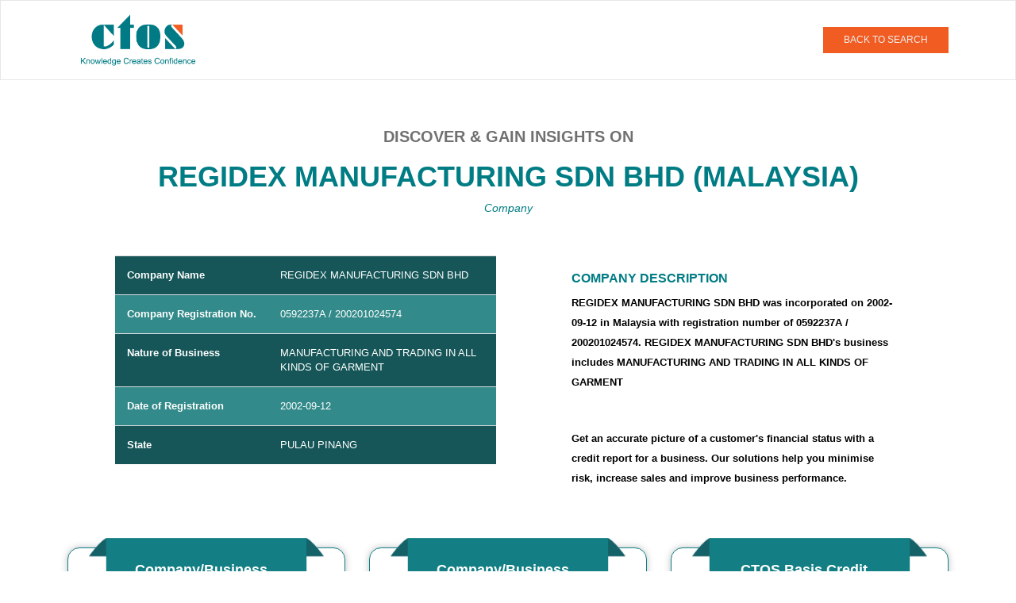

--- FILE ---
content_type: text/html;charset=UTF-8
request_url: https://businessreport.ctoscredit.com.my/oneoffreport_api/single-report/malaysia-company/0592237A/REGIDEX-MANUFACTURING-SDN-BHD
body_size: 6351
content:
<html>

<head>
	<title>REGIDEX MANUFACTURING SDN BHD: Company &amp; Credit Report | CTOS</title>
	
	<meta content="user-scalable=no, width=device-width, initial-scale=1, maximum-scale=1" name="viewport" />
	<link rel="canonical" href="https://businessreport.ctoscredit.com.my/oneoffreport_api/single-report/malaysia-company/0592237A/REGIDEX-MANUFACTURING-SDN-BHD" />
	<meta content="CTOS One Off Report" property="og:site_name" />
	<meta property="og:description" content="Gain important insights of REGIDEX MANUFACTURING SDN BHD. Explore their company registration information, banking payment history, litigation, and trade references to make informed decisions about extending credit or engaging in business transactions with this company." />
	<meta property="og:url" content="https://businessreport.ctoscredit.com.my/oneoffreport_api/single-report/malaysia-company/0592237A/REGIDEX-MANUFACTURING-SDN-BHD" />
	<meta name="title" content="REGIDEX MANUFACTURING SDN BHD: Company &amp; Credit Report | CTOS" />
	
	<meta name="description" content="Get REGIDEX MANUFACTURING SDN BHD’s credit score and company profile report. Check financial health, reduce credit risk &amp; make informed business decisions." />
	
	<meta name="url" content="https://businessreport.ctoscredit.com.my/oneoffreport_api/single-report/malaysia-company/0592237A/REGIDEX-MANUFACTURING-SDN-BHD" />

	<link rel="stylesheet" href="/oneoffreport_api/css/single-report.component.css" />
	<link rel="stylesheet" href="/oneoffreport_api/css/home.component.css" />
	<link rel="stylesheet" href="/oneoffreport_api/css/styles.css" />
	<link rel="stylesheet" href="/oneoffreport_api/css/footer.component.css" />
	<link rel="stylesheet" href="/oneoffreport_api/css/header.component.css" />
	<link rel="stylesheet" href="/oneoffreport_api/css/bootstrap.min.css" />

	<script charset="utf-8" type="text/javascript" src="/oneoffreport_api/js/jquery-3.1.1.min.js"></script>
	<script charset="utf-8" type="text/javascript" src="/oneoffreport_api/js/bootstrap.min.js"></script>
	<script type="text/javascript">
		function acknowledgeFunction1() {
			var ackCheck1 = document.getElementById("ackCheck1");
			var ackCheck2 = document.getElementById("ackCheck2");
			var mandatoryAck1 = document.getElementById("mandatoryAck1");
			var mandatoryAck2 = document.getElementById("mandatoryAck2");
			if (ackCheck1.checked == null || ackCheck1.checked == false) {
				console.log("1");
				mandatoryAck1.style.display = "block";
			} else {
				console.log("2");
				mandatoryAck1.style.display = "none";
			}
			if (ackCheck2.checked == null || ackCheck2.checked == false) {
				console.log("3");
				mandatoryAck2.style.display = "block";
			} else {
				console.log("4");
				mandatoryAck2.style.display = "none";
			}

			if (ackCheck1.checked == null || ackCheck1.checked == false || ackCheck2.checked == null || ackCheck2.checked == false) {
				console.log("5");
				document.getElementById('ackButton').disabled = true;
			} else {
				console.log("6");
				document.getElementById('ackButton').disabled = false;
			}
		}

		function acknowledge() {
			var url = document.getElementById("cbprplusurl");
			console.log("hjgg" + url.value);
			/* var form = document.getElementById("myform");
			form.action=url.value;
			form.submit(); */
			window.location = url.value;
		}



	</script>
	<!-- Google Tag Manager -->

	<script>

		gtm_key = "";

		uat_key = "GTM-TLQQK9V";

		prod_key = "GTM-P89GQV";

		if (window.location.hostname == "businessreport.ctoscredit.com.my") {

			gtm_key = prod_key;

		} else {

			gtm_key = uat_key;

		}


		(function (w, d, s, l, i) {

			w[l] = w[l] || [];

			w[l].push({

				'gtm.start': new Date().getTime(),

				event: 'gtm.js'

			});

			var f = d.getElementsByTagName(s)[0],

				j = d.createElement(s),

				dl = l != 'dataLayer' ? '&l=' +

					l : '';

			j.async = true;

			j.src = 'https://www.googletagmanager.com/gtm.js?id=' + i + dl;

			f.parentNode.insertBefore(j, f);

		})(window, document, 'script', 'dataLayer', gtm_key);

	</script>

	<script>
		$(".detailstable .table .tabledetails:contains('Company Registration No.')").text("Company Reg No.");
		$(".detailstable .table .tabledetails:contains('Business Registration No.')").text("Business Reg No.");
	</script>

	<style>
		@media only screen and (max-width: 576px) {
			.reportname {
				word-break: break-word;
			}

			.detailstable {
				padding-left: 0 !important;
				padding-right: 0 !important;
				padding-bottom: 0 !important;
			}

			.detailstable .table {
				table-layout: fixed;
				word-wrap: break-word;
				margin-bottom: 0;
			}

			.tabledetails {
				white-space: normal;
			}
		}
	</style>



</head><body onload="">
	<header id="login-page-header">
		<div class="container-fluid">

			<!-- Fixed navbar -->
			<nav class="navbar navbar-default fixed_nav">
				<div class="container">

					<div class="col-sm-6 col-md-6 col-xs-6 logo ">
						<a data-placement="bottom" data-toggle="tooltip" style="cursor:pointer;" title="CTOS - Malaysia's Leading Credit Reporting Agency" href="https://businessreport.ctoscredit.com.my/oneoffreport/">
							<img alt="CTOS Logo" src="/oneoffreport_api/images/logo.png" /></a>
					</div>
					<div class="col-sm-6 col-md-6 col-xs-6 pull-right header_right">
						<button class="btn red_btn" type="button" onclick="window.location.href=&#39;https://businessreport.ctoscredit.com.my/oneoffreport/&#39;">BACK TO
							SEARCH</button>
					</div>
				</div>

			</nav>

		</div>
	</header>

	<section id="boxes_wrapper">

		<div class="container">
			<div class="innerboxes_hdng">
				<h4>Discover & gain insights on</h4>
				<h1 class="reportname" style="font-size: 36px;">REGIDEX MANUFACTURING SDN BHD (Malaysia)</h1>
				<i><span class="small_hdng">Company</span></i>
				<!-- <p class="report_txt">Get an accurate picture of a customer's financial status with a credit report for a business. Our solutions help <br> you minimise risk, increase sales and improve business performance.</p>-->
			</div>
		</div>

		<!-- OOR-290 -->
		<div class="container">
			<div class="tour_inner">
				<div class="col-xs-12 col-md-6">
					<div class="detailstable">
						<table class="table table-striped">
							<tbody>
								<tr>
									<th class="tabledetails" scope="row">Company Name</th>
									<td>REGIDEX MANUFACTURING SDN BHD</td>
								</tr>
								<tr>
									<th class="tabledetails" scope="row">Company Registration No.</th>
									<td>
										<span>0592237A</span>
										<span> / 200201024574</span>
									</td>
								</tr>
								<tr>
									<th class="tabledetails" scope="row">Nature of Business</th>
									<td> <span>MANUFACTURING AND TRADING IN ALL KINDS OF GARMENT</span>
										

										<!-- <ng-template #businessType >-</ng-template> -->
									</td>
								</tr>
								<tr>
									<th class="tabledetails" scope="row">Date of Registration</th>
									<td> <span>2002-09-12</span>
										
										<!-- <ng-template #dateofReg>-</ng-template> -->
									</td>
								</tr>
								<tr>
									<th class="tabledetails" scope="row">State</th>
									<td> <span>PULAU PINANG</span>
										
										<!-- <ng-template #state1>-</ng-template> -->
									</td>
								</tr>
							</tbody>
						</table>
						
					</div>
				</div>
				<div class="col-xs-12 col-md-6">
					<div class="detailspara" style="max-width: 410px; margin:auto;">
						<h2 class="text-left" style="font-size: 16px; font-weight: bold; text-transform: uppercase; color: rgb(0, 124, 132) !important; --darkreader-inline-color: #70f6ff;">
							<span>COMPANY DESCRIPTION</span>
							
						</h2>

						<p class="text-left">
							<span>REGIDEX MANUFACTURING SDN BHD was incorporated</span>
							<span> on 2002-09-12</span>
							<span> in Malaysia with registration number of 0592237A</span>
							<span> / 200201024574</span>.
							<span>REGIDEX MANUFACTURING SDN BHD&#39;s business includes MANUFACTURING AND TRADING IN ALL KINDS OF GARMENT</span>
						</p>

						

						<br /><br />
						<p class="text-left">Get an accurate picture of a customer's financial status with a credit
							report for a business. Our solutions help you minimise risk, increase sales and improve
							business performance.</p>
					</div>
				</div>
			</div>
		</div>

		<div class="container">
			<div class="boxes_wrapperin">
				<data>
					<div class="col-xs-12 col-md-4 card score-report-card">
						<div class="product-listing">
							<div class="product_box">
								<img alt="CTOS CBPR Report" height="120px" width="330px" src="/oneoffreport_api/images/image-bg-pricingtablegreen.png" />
								<div class="box_heading">Company/Business Profile Report</div>
							</div>

							<div class="pricing third">
								<div class="price-wrap">

									<div class="price"><sup>RM</sup><span>84</span><sub>/report</sub></div>

								</div>
								<div class="terms">(exclude SST)</div>
								<div class="terms">RM<span>90.72</span> inclusive SST</div>
							</div>
							<div class="features">
								<ul>
									<li>Latest Corporate Profile From SSM</li>
									<li>Directors & Shareholders</li>
									<li>Financial Highlights</li>
									<!-- OOR-274 changes STARTS here -->
									
									<!-- OOR-274 changes ENDS here -->
								</ul>
								<div class="text-center"><small><i> This report available for download immediately upon
											purchase.</i> </small></div>


								
							</div>
							<div class="col-xs-12 text-center">
								<a (click)="shareData(this.resultObject,'profileReport');" class="btn btn-lg green_btn mr-bottom" id="reprt_btns" href="/oneoffreport_api/redirectForReportPurchase?type=Company&amp;entityRegNo=0592237A&amp;name=REGIDEX MANUFACTURING SDN BHD&amp;itemCode=OORCC&amp;itemName=Company/Business Profile Report&amp;sstRate=8&amp;unitPrice=90.72">Purchase
									Report</a>
								
								<br />
								<a class="btn btn-sm green_btn" data-toggle="modal" target="_blank" href="/oneoffreport_api/samplereports/CBPR Sample.pdf">Sample Report </a>
							</div>
						</div>
					</div>

					


					<!--OOR-212 starts-->
					
					<!--OOR-212 Ends-->



				</data>
				<data>
					

					<div class="col-xs-12 col-md-4 card score-report-card ">
						<div class="product-listing">
							<div class="product_box">
								<img alt="CTOS CBPR Plus Report" height="120px" width="330px" src="/oneoffreport_api/images/image-bg-pricingtablegreen.png" />
								<div class="box_heading">Company/Business Profile Report Plus</div>
							</div>

							<div class="pricing third">
								<div class="price-wrap">

									<div class="price"><sup>RM</sup><span>207</span><sub>/report</sub></div>

								</div>
								<div class="terms">(exclude SST)</div>
								<div class="terms">RM<span>223.56</span> inclusive SST</div>
							</div>
							<div class="features">
								<ul>
									<li>Latest Corporate Profile From SSM</li>
									<li>Directors & Shareholders</li>
									<li>Financial Highlights</li>
									<li>CTOS SME Score*</li>
									<li>CCRIS Information*</li>
									<li>Litigation*</li>
									<li>Trade Reference*</li>
									<li>5 Directors Score Report*</li>
									<!-- OOR-274 Changes STARTS here -->
									
									<!-- OOR-274 Changes ENDS here -->
								</ul>
								<div class="text-center"><small><i>This report requires consent.&nbsp;<a style="cursor:pointer;" target="_blank" href="/oneoffreport_api/assets/consentForm.pdf"><u>Get Consent
													form.</u></a></i></small></div>
								<div class="text-center"><small><i>This report available for download within 3 working
											days upon consent submission.</i></small></div>
								
							</div>
							<input id="cbprplusurl" name="cbprplusurl" type="hidden" value="/oneoffreport_api/redirectForReportPurchase?type=Company&amp;entityRegNo=0592237A&amp;name=REGIDEX MANUFACTURING SDN BHD&amp;itemCode=SCBPP001&amp;itemName=Company/Business Profile Report Plus&amp;sstRate=8&amp;unitPrice=223.56" />
							<div class="col-xs-12 text-center">
								<a (click)="this.reportType='profileReportPlus'" class="btn btn-lg green_btn mr-bottom" data-backdrop="static" data-toggle="modal" id="profileReportPlus" href="/oneoffreport_api/redirectForReportPurchase?type=Company&amp;entityRegNo=0592237A&amp;name=REGIDEX MANUFACTURING SDN BHD&amp;itemCode=SCBPP001&amp;itemName=Company/Business Profile Report Plus&amp;sstRate=8&amp;unitPrice=223.56">Order Report</a>
								
								<br />
								<a class="btn btn-sm green_btn" data-toggle="modal" target="_blank" href="/oneoffreport_api/samplereports/CBPR Plus Sample.pdf">Sample Report </a>
							</div>
						</div>
					</div>


					<!--OOR-212 starts-->
					
					<!--OOR-212 Ends-->



				</data>
				<data>
					

					


					<!--OOR-212 starts-->
					<div class="col-xs-12 col-md-4 card score-report-card">
						<div class="product-listing">
							<div class="product_box">
								<img alt="CTOS Basis Report" height="120px" width="330px" src="/oneoffreport_api/images/image-bg-pricingtablegreen.png" />
								<div class="box_heading">CTOS Basis Credit Report</div>
							</div>

							<div class="pricing third">
								<div class="price-wrap">

									<div class="price"><sup>RM</sup><span>283</span><sub>/report</sub></div>

								</div>
								<div class="terms">(exclude SST)</div>
								<div class="terms">RM<span>305.64</span> inclusive SST</div>
							</div>
							<div class="features">
								<ul>
									<li>Latest Corporate Profile From SSM</li>
									<li>Directors & Shareholders</li>
									<li>Financial Statement & Analysis</li>
									<li>Cash Flow Statement</li>
									<li>Credit Rating</li>
									<li>Credit Score</li>
									<li>Default Rate</li>
									<li>Proposed Credit Limit</li>
									<li>Litigation*</li>
									<li>Defaulter Check Against Subject*</li>
									<li>Phone & Address Validation</li>
									<li>Biz Activity Validation</li>
									<li>Industry Outlook & Analysis</li>
									<li>Credit Risk Evaluation & Recommendation</li>
								</ul>
								<!--div class="text-center"><small><i>This report requires consent.&nbsp;<a target="_blank" style="cursor:pointer;" (click)="downloadCtosBasisFile()">Get Consent form.</a></i></small></div-->
								<div class="text-center" style="padding:10px;"><small><i>This report is fulfilled by
											CTOS Basis (a sister company of CTOS). A representative from CTOS Basis will
											contact you to complete consent documentation.</i></small></div>
								<div class="text-center" style="padding:3px;"><small><i>This report will be fulfilled
											within 5 working days.</i></small></div>
								<div class="text-center" style="padding:3px;"><small><i>By ordering this report, you
											agree to the <a style="cursor:pointer;" href="/oneoffreport_api/assets/OneOffTnC.pdf"><u>Terms
													& Conditions</u></a></i></small></div>

							</div>
							<div class="col-xs-12 text-center">




								<div class="main">

									<!-- <a id="ctosBasis" (click)="this.reportType='ctosBasis'" class="btn btn-lg green_btn mr-bottom" data-toggle="modal" data-target="#ack_popup3" >Order Report</a><br> -->
									<a (click)="this.reportType='ctosBasis'" class="btn btn-lg green_btn mr-bottom" id="ctosBasis" href="/oneoffreport_api/redirectForBasisScorePurchase?type=Company&amp;entityRegNo=0592237A&amp;name=REGIDEX MANUFACTURING SDN BHD">Order
										Report</a><br />

								</div>


								<!--a id="" class="btn btn-sm green_btn" data-toggle="modal" data-target="#cbprReport4" data-backdrop="static">Sample Report</a-->
								<a class="btn btn-sm green_btn" data-toggle="modal" target="_blank" href="/oneoffreport_api/samplereports/BCR Sample.pdf">Sample Report </a>
							</div>
							<div class="text-center enquitry_link"><small><i>For any enquiries on this report, please
										email
										<a href="mailto:contact@ctosbasis.com.my"><u>contact@ctosbasis.com.my</u></a></i></small>
							</div>
						</div>
					</div>
					<!--OOR-212 Ends-->



				</data>
			</div>

			<div class="notes"><small><b>*Important:</b>Consent from data subject is compulsory to obtain subject's CCRIS, Litigation and Trade Reference details.
			Applicable for Company/Business Profile Report Plus & CTOS Basis Credit Report.<br />
			Company/Business Profile Report Plus contain the details of up to 5 directors. Additional directors can be added upon request with a top-up of RM51 each, exclude SST (RM55.08 inclusive SST).<br />
			Our customer service officer will contact you to collect the consent form. Your reports will be ready within one(1) to five(5) working days upon submission of company/business consent<br />
			<b>Note:</b>Financial Highlights information is subject to availability and is not available for Business Constitution.</small></div>
		</div>
	</section>

	<section id="subscription_wrapper">
		<div class="container">
			<h4>Subscribe To Credit Manager For More Access</h4>
			<p>We understand the need for business information to make informed decisions. Our solutions help you
				<br />minimise risk, increase sales and improve business performance.
			</p>
			<a class="btn red_btn" href="https://ctoscredit.com.my/business/manage-existing-customer/" style="font-weight:bold;" type="button">LEARN MORE ABOUT CREDIT MANAGER</a>
		</div>
	</section>

	<!------  Acknowledgement popup	---->

	<div class="modal fade" id="ack_popup1" role="dialog">
		<div class="modal-dialog modal-md">

			Modal content

			<div class="modal-content ack_pop">

				<div class="modal-header">
					<h5 class="modal-title">Customer Acknowledgement</h5>
					<button #closeBtn="" aria-label="Close" class="close" data-dismiss="modal" type="button">
						<img alt="close" src="/oneoffreport_api/images/close_icon.png" />
					</button>
				</div>

				<div class="modal-body ack_body">
					<form id="akjForm">
						<div class="ack-checkbox">

							<div class="checkbox ack_chk">
								<!-- <div *ngIf="this.reportType != 'ctosBasis'">  -->
								<div>
									<label><input [ngClass]="{'red-border-class': this.proceedBtn && !search.consent1}" class="form-control" id="ackCheck1" onclick="acknowledgeFunction1()" required="" type="checkbox" />
										<span class="checkmark"></span>
										I understand that obtaining consent from subject company is mandatory for me to
										purchase this report.</label>
									<span class="mandatory" id="mandatoryAck1"> Please Acknowledge to proceed. </span>
								</div>
							</div>

							<div class="checkbox ack_chk">

								<label><input [ngClass]="{'red-border-class': this.proceedBtn && !search.consent2}" class="form-control" id="ackCheck2" onclick="acknowledgeFunction1()" required="" type="checkbox" />
									<span class="checkmark"></span>
									I understand that there will be no refund should I wish to cancel or in the event
									that I am unable to present the consent from subject company.</label>
								<span class="mandatory" id="mandatoryAck2"> Please Acknowledge to proceed. </span>
							</div>
						</div>
					</form>
				</div>

				<form action="" id="myform">
					<div class="modal-footer proceed_btn">
						<button class="btn red_btn" id="ackButton" onclick="acknowledge()" type="button">Proceed</button>
					</div>
				</form>
			</div>

		</div>
	</div>


	<!--OOR-212 Changes starts !-->
	<div class="modal fade" id="ack_popup33" role="dialog">
		<div class="modal-dialog modal-md">

			<!-- Modal content-->

			<div class="modal-content ack_pop">

				<div class="modal-header">
					<h5 class="modal-title">Customer Acknowledgement</h5>
					<button #closeBtn1="" aria-label="Close" class="close" data-dismiss="modal" type="button">
						<img alt="close" src="/oneoffreport_api/images/close_icon.png" />
					</button>
				</div>

				<div class="modal-body ack_body">
					<form id="akjForm">
						<div class="ack-checkbox">



							<div class="checkbox ack_chk">

								<label><input #consent3="ngModel" [(ngModel)]="search.consent3" [ngClass]="{'red-border-class': this.proceedBtn && !search.consent3}" class="form-control" id="consent3" name="consent3" required="" type="checkbox" value="consent3" />
									<span class="checkmark"></span>
									I understand that there will be no refund should I wish to cancel or in the event
									that I am unable to present the consent from subject company.</label>
								<span *ngIf="this.proceedBtn && !search.consent3" class="mandatory"> Please Acknowledge
									to proceed. </span>
							</div>
						</div>
					</form>
				</div>

				<div class="modal-footer proceed_btn">
					<!--button type="button" class="btn red_btn" (click)="this.proceedBtn = true;validatePopUp1();">Proceed</button-->

					<!--button class="btn red_btn" (click)="openForm()">Proceed</button data-target="#myForm"-->

					<!--a id="ctosBasis" (click)="this.proceedBtn = true;validatePopUp1();" class="btn red_btn" data-toggle="modal"  data-target="#myForm" data-backdrop="static"  #formPopupTrigger>Proceed</a><br-->
					<button (click)="this.proceedBtn = true;validatePopUp1();" class="btn red_btn" type="button">Proceed</button><br />

					<button #formPopupTrigger="" class="hide" data-backdrop="static" data-target="#myForm" data-toggle="modal" type="button">A</button>


				</div>

			</div>

		</div>
	</div>
	<!--OOR-212 Changes Ends !-->






	<!--  <footer id="footer"> -->

	<div class="footer_wrapper">
		<div class="container">

			<div class="footer_top">

				<div class="col-md-5 about_page">
					<h5>About CTOS</h5>
					<p style="padding-bottom:8px;">Established in 1990, CTOS is Malaysia's leading Credit Reporting
						Agency(CRA) under the ambit of the Credit Reporting Agencies Act 2010. At CTOS,&nbsp;we
						facilitate credit extensions by empowering individuals and businesses with access to crucial
						information at greater ease and speed.</p>

					<a href="https://ctoscredit.com.my/business/">Learn More</a>
				</div>


				<div class="col-md-7">
					<div class="col-md-4" style="padding-bottom: 15px;">
						<h5>QUICK LINKS</h5>
						<ul>
							<li><a href="https://www.ctoscredit.com.my/">Personal</a></li>
							<li><a href="https://www.ctoscredit.com.my/business/">Business</a>
								<!--   <ul class="footer_sublink">
                        	<li>CTOS Credit Manager</li>
                        	<li>Single Company Report</li>
                        </ul>-->
							</li>
							<!-- <li (click)="navigateBusiness()"><a routerLink="/malaysia-company-listing/a/1">Business Directory</a></li> -->
							<li><a href="https://businessreport.ctoscredit.com.my/oneoffreport_api/malaysia-company-listing/a/1">Business
									Directory</a></li>
						</ul>
					</div>

					<div class="col-md-4" style="padding-bottom: 15px;">
						<h5>Discover</h5>
						<ul>
							<li><a href="https://www.ctoscredit.com.my/learn/faqs/">FAQ</a></li>
							<li><a href="https://www.ctoscredit.com.my/learn/">Learn</a></li>
							<li><a href="https://www.ctoscredit.com.my/contact-us/">Contact Us</a></li>
							<li><a href="https://businessreport.ctoscredit.com.my/oneoffreport/terms-and-conditions">Terms &
									Conditions</a></li>
							<li><a href="https://www.ctoscredit.com.my/privacy-statement/">Privacy</a></li>
						</ul>
					</div>

					<div class="col-md-4">
						<h5>Contact Us</h5>
						<ul class="footer_toplast">
							<li>CTOS Data Systems Sdn Bhd(247651H)</li>
							<li>Level 9,</li>
							<li>Menara CelcomDigi,</li>
							<li>No 6, Persiaran Barat, Seksyen 52,</li>
							<li>46200 Petaling Jaya, Selangor</li>
						</ul>
<!--						<p><span><b>Business:</b></span> 03-27228882</p>-->
						<p><span><b>Email:</b></span> <a href="mailto:sales@ctos.com.my">sales@ctos.com.my</a></p>
					</div>


				</div>
			</div>

			<div class="sep"></div>

			<div class="footer_bottom">
				<div class="col-md-5">
					<span>SECURED PAYMENT :</span> &nbsp;&nbsp;
					<!-- <a href="#"> --><img alt="Payment" width="180px" src="/oneoffreport_api/images/icon-paymentmethod.png" />
					<!-- </a> -->
				</div>
				<div class="col-md-7 text-left copyright"><small> &copy; CTOS Data Systems. All Rights Reserved </small>
				</div>
			</div>

		</div>
	</div>
	<!-- </footer> -->



</body></html>